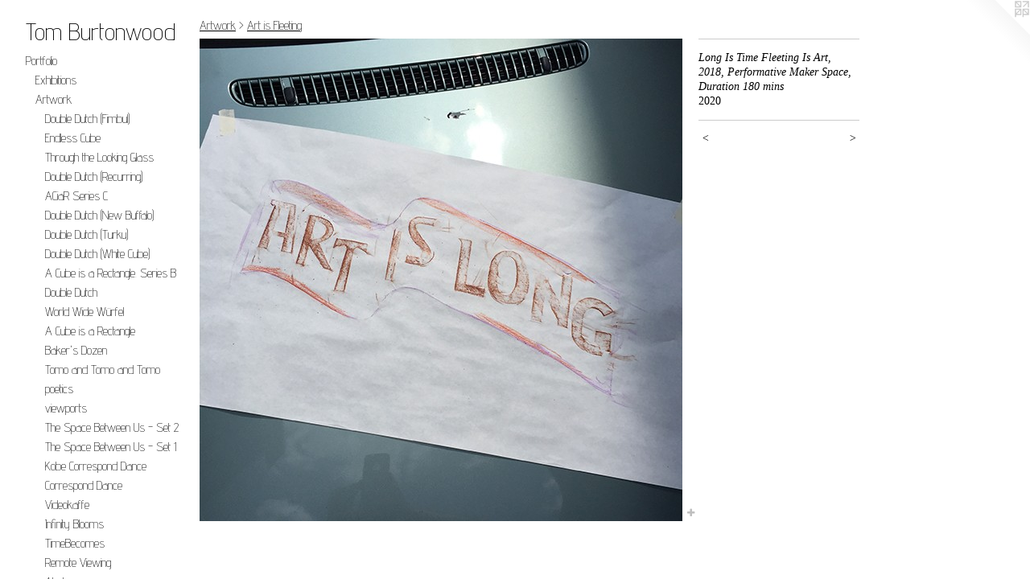

--- FILE ---
content_type: text/html;charset=utf-8
request_url: https://tomburtonwood.com/artwork/4753607-Long%20Is%20Time%20Fleeting%20Is%20Art%2C%202018%2C%20Performative%20Maker%20Space%2C%20Duration%20180%20mins.html
body_size: 4645
content:
<!doctype html><html class="no-js a-image mobile-title-align--center has-mobile-menu-icon--left p-artwork has-page-nav l-bricks mobile-menu-align--center has-wall-text "><head><meta charset="utf-8" /><meta content="IE=edge" http-equiv="X-UA-Compatible" /><meta http-equiv="X-OPP-Site-Id" content="67762" /><meta http-equiv="X-OPP-Revision" content="1669" /><meta http-equiv="X-OPP-Locke-Environment" content="production" /><meta http-equiv="X-OPP-Locke-Release" content="v0.0.141" /><title>Tom Burtonwood</title><link rel="canonical" href="https://tomburtonwood.com/artwork/4753607-Long%20Is%20Time%20Fleeting%20Is%20Art%2c%202018%2c%20Performative%20Maker%20Space%2c%20Duration%20180%20mins.html" /><meta content="website" property="og:type" /><meta property="og:url" content="https://tomburtonwood.com/artwork/4753607-Long%20Is%20Time%20Fleeting%20Is%20Art%2c%202018%2c%20Performative%20Maker%20Space%2c%20Duration%20180%20mins.html" /><meta property="og:title" content="Long Is Time Fleeting Is Art, 2018, Performative Maker Space, Duration 180 mins" /><meta content="width=device-width, initial-scale=1" name="viewport" /><link type="text/css" rel="stylesheet" href="//cdnjs.cloudflare.com/ajax/libs/normalize/3.0.2/normalize.min.css" /><link type="text/css" rel="stylesheet" media="only all" href="//maxcdn.bootstrapcdn.com/font-awesome/4.3.0/css/font-awesome.min.css" /><link type="text/css" rel="stylesheet" media="not all and (min-device-width: 600px) and (min-device-height: 600px)" href="/release/locke/production/v0.0.141/css/small.css" /><link type="text/css" rel="stylesheet" media="only all and (min-device-width: 600px) and (min-device-height: 600px)" href="/release/locke/production/v0.0.141/css/large-bricks.css" /><link type="text/css" rel="stylesheet" media="not all and (min-device-width: 600px) and (min-device-height: 600px)" href="/r17581315600000001669/css/small-site.css" /><link type="text/css" rel="stylesheet" media="only all and (min-device-width: 600px) and (min-device-height: 600px)" href="/r17581315600000001669/css/large-site.css" /><link type="text/css" rel="stylesheet" media="only all and (min-device-width: 600px) and (min-device-height: 600px)" href="//fonts.googleapis.com/css?family=Advent+Pro:200" /><link type="text/css" rel="stylesheet" media="not all and (min-device-width: 600px) and (min-device-height: 600px)" href="//fonts.googleapis.com/css?family=Advent+Pro:200&amp;text=MENUHomePrtfliwsCnacLkT%20Bud" /><script>window.OPP = window.OPP || {};
OPP.modernMQ = 'only all';
OPP.smallMQ = 'not all and (min-device-width: 600px) and (min-device-height: 600px)';
OPP.largeMQ = 'only all and (min-device-width: 600px) and (min-device-height: 600px)';
OPP.downURI = '/x/7/6/2/67762/.down';
OPP.gracePeriodURI = '/x/7/6/2/67762/.grace_period';
OPP.imgL = function (img) {
  !window.lazySizes && img.onerror();
};
OPP.imgE = function (img) {
  img.onerror = img.onload = null;
  img.src = img.getAttribute('data-src');
  //img.srcset = img.getAttribute('data-srcset');
};</script><script src="/release/locke/production/v0.0.141/js/modernizr.js"></script><script src="/release/locke/production/v0.0.141/js/masonry.js"></script><script src="/release/locke/production/v0.0.141/js/respimage.js"></script><script src="/release/locke/production/v0.0.141/js/ls.aspectratio.js"></script><script src="/release/locke/production/v0.0.141/js/lazysizes.js"></script><script src="/release/locke/production/v0.0.141/js/large.js"></script><script src="/release/locke/production/v0.0.141/js/hammer.js"></script><script>if (!Modernizr.mq('only all')) { document.write('<link type="text/css" rel="stylesheet" href="/release/locke/production/v0.0.141/css/minimal.css">') }</script><style>.media-max-width {
  display: block;
}

@media (min-height: 705px) {

  .media-max-width {
    max-width: 600.0px;
  }

}

@media (max-height: 705px) {

  .media-max-width {
    max-width: 85.0vh;
  }

}</style><!-- Global Site Tag (gtag.js) - Google Analytics --><script async="" src="https://www.googletagmanager.com/gtag/js?id=G-VX7HTSS51R"></script><script>window.dataLayer = window.dataLayer || [];function gtag(){dataLayer.push(arguments)};gtag('js', new Date());gtag('config', 'G-VX7HTSS51R');</script></head><body><header id="header"><a class=" site-title" href="/home.html"><span class=" site-title-text u-break-word">Tom Burtonwood</span><div class=" site-title-media"></div></a><a id="mobile-menu-icon" class="mobile-menu-icon hidden--no-js hidden--large"><svg viewBox="0 0 21 17" width="21" height="17" fill="currentColor"><rect x="0" y="0" width="21" height="3" rx="0"></rect><rect x="0" y="7" width="21" height="3" rx="0"></rect><rect x="0" y="14" width="21" height="3" rx="0"></rect></svg></a></header><nav class=" hidden--large"><ul class=" site-nav"><li class="nav-item nav-home "><a class="nav-link " href="/home.html">Home</a></li><li class="nav-item expanded nav-museum "><a class="nav-link " href="/section/493255.html">Portfolio</a><ul><li class="nav-item expanded nav-museum "><a class="nav-link " href="/section/529976-Exhibitions.html">Exhibitions</a><ul><li class="nav-gallery nav-item "><a class="nav-link " href="/section/538704-Difference%20%26%20Repetition.html">Difference &amp; Repetition</a></li><li class="nav-gallery nav-item "><a class="nav-link " href="/section/529977-Variety%20Show%20at%20Material.html">Variety Show at Material</a></li></ul></li><li class="nav-item expanded nav-museum "><a class="nav-link " href="/section/529980-Artwork.html">Artwork</a><ul><li class="nav-gallery nav-item expanded "><a class="nav-link " href="/section/543086-Double%20Dutch%20%28Fimbul%29.html">Double Dutch (Fimbul)</a></li><li class="nav-gallery nav-item expanded "><a class="nav-link " href="/section/543083-Double%20Dutch%20%28Endless%20Cube%29.html">Endless Cube</a></li><li class="nav-gallery nav-item expanded "><a class="nav-link " href="/section/540329-Through%20the%20Looking%20Glass.html">Through the Looking Glass</a></li><li class="nav-gallery nav-item expanded "><a class="nav-link " href="/artwork/5388729-Double%20Dutch%20%28Recurring%29.html">Double Dutch (Recurring)</a></li><li class="nav-gallery nav-item expanded "><a class="nav-link " href="/section/536162-A%20Cube%20is%20a%20Rectangle%20-%20Series%20C.html">ACiaR Series C</a></li><li class="nav-gallery nav-item expanded "><a class="nav-link " href="/artwork/5321703-Double%20Dutch%20%28New%20Buffalo%29.html">Double Dutch (New Buffalo)</a></li><li class="nav-gallery nav-item expanded "><a class="nav-link " href="/section/532352-Double%20Dutch%20%28Turku%29.html">Double Dutch (Turku)</a></li><li class="nav-gallery nav-item expanded "><a class="nav-link " href="/section/529992-Double%20Dutch%20%28White%20Cube%29.html">Double Dutch (White Cube)</a></li><li class="nav-gallery nav-item expanded "><a class="nav-link " href="/section/529991-A%20Cube%20is%20a%20Rectangle%2e%20Series%20B.html">A Cube is a Rectangle. Series B</a></li><li class="nav-gallery nav-item expanded "><a class="nav-link " href="/artwork/5244997-Double%20Dutch.html">Double Dutch</a></li><li class="nav-gallery nav-item expanded "><a class="nav-link " href="/section/527631-World%20Wide%20W%c3%bcrfel.html">World Wide Würfel</a></li><li class="nav-gallery nav-item expanded "><a class="nav-link " href="/section/526194-Ein%20W%c3%bcrfel%20ist%20ein%20Rechteck%20%28A%20Cube%20is%20a%20Rectangle%29.html">A Cube is a Rectangle</a></li><li class="nav-gallery nav-item expanded "><a class="nav-link " href="/section/517147-Baker%27s%20Dozen.html">Baker's Dozen</a></li><li class="nav-gallery nav-item expanded "><a class="nav-link " href="/section/512602-Tomorrow%20and%20Tomorrow%20and%20Tomorrow.html">Tomo and Tomo and Tomo</a></li><li class="nav-gallery nav-item expanded "><a class="nav-link " href="/section/501350-Poetics%20of%20Space.html">poetics</a></li><li class="nav-gallery nav-item expanded "><a class="nav-link " href="/section/501298-View%20Ports.html">viewports</a></li><li class="nav-gallery nav-item expanded "><a class="nav-link " href="/section/495817-The%20Space%20Between%20Us%20-%20Set%202.html">The Space Between Us - Set 2</a></li><li class="nav-gallery nav-item expanded "><a class="nav-link " href="/section/494716-The%20Space%20Between%20Us%20-%20Set%201.html">The Space Between Us - Set 1</a></li><li class="nav-gallery nav-item expanded "><a class="nav-link " href="/section/510375-Kobe%20Correspond%20Dance.html">Kobe Correspond Dance</a></li><li class="nav-gallery nav-item expanded "><a class="nav-link " href="/section/494472-Correspond%20Dance.html">Correspond Dance</a></li><li class="nav-item expanded nav-museum "><a class="nav-link " href="/section/494293-Videokaffe.html">Videokaffe</a><ul><li class="nav-gallery nav-item "><a class="nav-link " href="/section/494298-Screen%20Breach%20%28Art%20Teleported%29.html">Screen Breach (Art Teleported)</a></li><li class="nav-gallery nav-item "><a class="nav-link " href="/section/494297-Screen%20Breach%20%28Togetherism%29.html">Screen Breach (Togetherism)</a></li><li class="nav-gallery nav-item "><a class="nav-link " href="/section/494294-Nacka%20Joshua%20Tree.html">Nacka Joshua Tree</a></li><li class="nav-gallery nav-item "><a class="nav-link " href="/section/494296-Screen%20Breach%20%28Pasadena%29.html">Screen Breach (Pasadena)</a></li></ul></li><li class="nav-gallery nav-item expanded "><a class="nav-link " href="/section/494196-Infinity%20Blooms.html">Infinity Blooms</a></li><li class="nav-item expanded nav-museum "><a class="nav-link " href="/section/493492-Time%20Becomes.html">TimeBecomes</a><ul><li class="nav-gallery nav-item "><a class="nav-link " href="/section/494724-Time%20Becomes%20%28Set%201%29.html">Time Becomes (Set 1)</a></li><li class="nav-gallery nav-item "><a class="nav-link " href="/section/494757-Time%20Becomes%20%28Set%202%29.html">Time Becomes (Set 2)</a></li><li class="nav-gallery nav-item "><a class="nav-link " href="/section/494784-Time%20Becomes%20%28Research%29.html">Time Becomes (Research)</a></li></ul></li><li class="nav-gallery nav-item expanded "><a class="nav-link " href="/section/494168-Remote%20Viewing.html">Remote Viewing</a></li><li class="nav-gallery nav-item expanded "><a class="nav-link " href="/section/494004-Aleph.html">Aleph</a></li><li class="nav-gallery nav-item expanded "><a class="nav-link " href="/section/495337-Courtroom%20Artist%20Residency.html">Courtroom Artist Residency</a></li><li class="nav-gallery nav-item expanded "><a class="nav-link " href="/section/493420-Points%20In%20Space.html">PointsInSpace</a></li><li class="nav-gallery nav-item expanded "><a class="nav-link " href="/section/493257-Outside%20%2f%20In.html">Outside / In</a></li><li class="nav-gallery nav-item expanded "><a class="nav-link " href="/section/493982-Escalator.html">Escalator</a></li><li class="nav-gallery nav-item expanded "><a class="nav-link " href="/section/493994-Re%20Inverso%20Exterior.html">Re Inverso Exterior</a></li><li class="nav-gallery nav-item expanded "><a class="nav-link " href="/section/493256-Schr%c3%96dingers%20Cat%20Isn%27t%20Dead%20After%20All%20Ver%203.html">SCIDAA ver3</a></li><li class="nav-gallery nav-item expanded "><a class="nav-link " href="/section/494295-Inside%20Out%20%28NIU%29.html">Inside Out (NIU)</a></li><li class="nav-gallery nav-item expanded "><a class="selected nav-link " href="/section/493528-Art%20is%20Fleeting.html">Art Is Fleeting</a></li><li class="nav-gallery nav-item expanded "><a class="nav-link " href="/section/493992-Inverso%20Exterior.html">Inverso Exterior</a></li><li class="nav-gallery nav-item expanded "><a class="nav-link " href="/section/494003-Caught%20from%20the%20wind%20and%20anchored%20to%20the%20arch%20%d9%82%d9%88%d8%b3%20%d9%82%d8%b2%d8%ad%20%20%20%20.html">CFTWAATTA</a></li><li class="nav-gallery nav-item expanded "><a class="nav-link " href="/section/495316-SCIDAA%20ver1.html">SCIDAA ver1</a></li><li class="nav-gallery nav-item expanded "><a class="nav-link " href="/section/494007-Up%2c%20throughout%2c%20a%20loosening%2c%20put%2c%20into%20a%20whole.html">UTaLPiaW</a></li><li class="nav-gallery nav-item expanded "><a class="nav-link " href="/section/494008-Apprehensive%20Apprehension.html">Apprehensive Apprehension
</a></li><li class="nav-gallery nav-item expanded "><a class="nav-link " href="/section/493526-Inside%20%2f%20Out%20%28BGFA%29.html">Inside-Out</a></li><li class="nav-gallery nav-item expanded "><a class="nav-link " href="/section/493990-Primary%20Sources.html">Primary Sources</a></li><li class="nav-gallery nav-item expanded "><a class="nav-link " href="/section/494527-Twenty%20Something%20Sullivan.html">Twenty Something Sullivan</a></li><li class="nav-gallery nav-item expanded "><a class="nav-link " href="/section/493989-Aperture.html">Aperture</a></li><li class="nav-gallery nav-item expanded "><a class="nav-link " href="/section/494013-De%20Stijl.html">De Stijl</a></li><li class="nav-gallery nav-item expanded "><a class="nav-link " href="/section/494038-Folium.html">Folium</a></li><li class="nav-gallery nav-item expanded "><a class="nav-link " href="/section/494526-Orihon.html">Orihon</a></li><li class="nav-gallery nav-item expanded "><a class="nav-link " href="/section/495449-Architectural%20Derivations.html">Architectural Derivations</a></li><li class="nav-gallery nav-item expanded "><a class="nav-link " href="/section/495453-Compositions.html">Compositions</a></li><li class="nav-gallery nav-item expanded "><a class="nav-link " href="/section/494399-Translations.html">Translations</a></li><li class="nav-gallery nav-item expanded "><a class="nav-link " href="/section/529120-Lander%20.html">Lander</a></li><li class="nav-gallery nav-item expanded "><a class="nav-link " href="/section/529121-Early%20Work.html">Early Work</a></li></ul></li></ul></li><li class="nav-news nav-item "><a class="nav-link " href="/news.html">News</a></li><li class="nav-item nav-contact "><a class="nav-link " href="/contact.html">Contact</a></li><li class="nav-links nav-item "><a class="nav-link " href="/links.html">Links</a></li></ul></nav><div class=" content"><nav class=" hidden--small" id="nav"><header><a class=" site-title" href="/home.html"><span class=" site-title-text u-break-word">Tom Burtonwood</span><div class=" site-title-media"></div></a></header><ul class=" site-nav"><li class="nav-item nav-home "><a class="nav-link " href="/home.html">Home</a></li><li class="nav-item expanded nav-museum "><a class="nav-link " href="/section/493255.html">Portfolio</a><ul><li class="nav-item expanded nav-museum "><a class="nav-link " href="/section/529976-Exhibitions.html">Exhibitions</a><ul><li class="nav-gallery nav-item "><a class="nav-link " href="/section/538704-Difference%20%26%20Repetition.html">Difference &amp; Repetition</a></li><li class="nav-gallery nav-item "><a class="nav-link " href="/section/529977-Variety%20Show%20at%20Material.html">Variety Show at Material</a></li></ul></li><li class="nav-item expanded nav-museum "><a class="nav-link " href="/section/529980-Artwork.html">Artwork</a><ul><li class="nav-gallery nav-item expanded "><a class="nav-link " href="/section/543086-Double%20Dutch%20%28Fimbul%29.html">Double Dutch (Fimbul)</a></li><li class="nav-gallery nav-item expanded "><a class="nav-link " href="/section/543083-Double%20Dutch%20%28Endless%20Cube%29.html">Endless Cube</a></li><li class="nav-gallery nav-item expanded "><a class="nav-link " href="/section/540329-Through%20the%20Looking%20Glass.html">Through the Looking Glass</a></li><li class="nav-gallery nav-item expanded "><a class="nav-link " href="/artwork/5388729-Double%20Dutch%20%28Recurring%29.html">Double Dutch (Recurring)</a></li><li class="nav-gallery nav-item expanded "><a class="nav-link " href="/section/536162-A%20Cube%20is%20a%20Rectangle%20-%20Series%20C.html">ACiaR Series C</a></li><li class="nav-gallery nav-item expanded "><a class="nav-link " href="/artwork/5321703-Double%20Dutch%20%28New%20Buffalo%29.html">Double Dutch (New Buffalo)</a></li><li class="nav-gallery nav-item expanded "><a class="nav-link " href="/section/532352-Double%20Dutch%20%28Turku%29.html">Double Dutch (Turku)</a></li><li class="nav-gallery nav-item expanded "><a class="nav-link " href="/section/529992-Double%20Dutch%20%28White%20Cube%29.html">Double Dutch (White Cube)</a></li><li class="nav-gallery nav-item expanded "><a class="nav-link " href="/section/529991-A%20Cube%20is%20a%20Rectangle%2e%20Series%20B.html">A Cube is a Rectangle. Series B</a></li><li class="nav-gallery nav-item expanded "><a class="nav-link " href="/artwork/5244997-Double%20Dutch.html">Double Dutch</a></li><li class="nav-gallery nav-item expanded "><a class="nav-link " href="/section/527631-World%20Wide%20W%c3%bcrfel.html">World Wide Würfel</a></li><li class="nav-gallery nav-item expanded "><a class="nav-link " href="/section/526194-Ein%20W%c3%bcrfel%20ist%20ein%20Rechteck%20%28A%20Cube%20is%20a%20Rectangle%29.html">A Cube is a Rectangle</a></li><li class="nav-gallery nav-item expanded "><a class="nav-link " href="/section/517147-Baker%27s%20Dozen.html">Baker's Dozen</a></li><li class="nav-gallery nav-item expanded "><a class="nav-link " href="/section/512602-Tomorrow%20and%20Tomorrow%20and%20Tomorrow.html">Tomo and Tomo and Tomo</a></li><li class="nav-gallery nav-item expanded "><a class="nav-link " href="/section/501350-Poetics%20of%20Space.html">poetics</a></li><li class="nav-gallery nav-item expanded "><a class="nav-link " href="/section/501298-View%20Ports.html">viewports</a></li><li class="nav-gallery nav-item expanded "><a class="nav-link " href="/section/495817-The%20Space%20Between%20Us%20-%20Set%202.html">The Space Between Us - Set 2</a></li><li class="nav-gallery nav-item expanded "><a class="nav-link " href="/section/494716-The%20Space%20Between%20Us%20-%20Set%201.html">The Space Between Us - Set 1</a></li><li class="nav-gallery nav-item expanded "><a class="nav-link " href="/section/510375-Kobe%20Correspond%20Dance.html">Kobe Correspond Dance</a></li><li class="nav-gallery nav-item expanded "><a class="nav-link " href="/section/494472-Correspond%20Dance.html">Correspond Dance</a></li><li class="nav-item expanded nav-museum "><a class="nav-link " href="/section/494293-Videokaffe.html">Videokaffe</a><ul><li class="nav-gallery nav-item "><a class="nav-link " href="/section/494298-Screen%20Breach%20%28Art%20Teleported%29.html">Screen Breach (Art Teleported)</a></li><li class="nav-gallery nav-item "><a class="nav-link " href="/section/494297-Screen%20Breach%20%28Togetherism%29.html">Screen Breach (Togetherism)</a></li><li class="nav-gallery nav-item "><a class="nav-link " href="/section/494294-Nacka%20Joshua%20Tree.html">Nacka Joshua Tree</a></li><li class="nav-gallery nav-item "><a class="nav-link " href="/section/494296-Screen%20Breach%20%28Pasadena%29.html">Screen Breach (Pasadena)</a></li></ul></li><li class="nav-gallery nav-item expanded "><a class="nav-link " href="/section/494196-Infinity%20Blooms.html">Infinity Blooms</a></li><li class="nav-item expanded nav-museum "><a class="nav-link " href="/section/493492-Time%20Becomes.html">TimeBecomes</a><ul><li class="nav-gallery nav-item "><a class="nav-link " href="/section/494724-Time%20Becomes%20%28Set%201%29.html">Time Becomes (Set 1)</a></li><li class="nav-gallery nav-item "><a class="nav-link " href="/section/494757-Time%20Becomes%20%28Set%202%29.html">Time Becomes (Set 2)</a></li><li class="nav-gallery nav-item "><a class="nav-link " href="/section/494784-Time%20Becomes%20%28Research%29.html">Time Becomes (Research)</a></li></ul></li><li class="nav-gallery nav-item expanded "><a class="nav-link " href="/section/494168-Remote%20Viewing.html">Remote Viewing</a></li><li class="nav-gallery nav-item expanded "><a class="nav-link " href="/section/494004-Aleph.html">Aleph</a></li><li class="nav-gallery nav-item expanded "><a class="nav-link " href="/section/495337-Courtroom%20Artist%20Residency.html">Courtroom Artist Residency</a></li><li class="nav-gallery nav-item expanded "><a class="nav-link " href="/section/493420-Points%20In%20Space.html">PointsInSpace</a></li><li class="nav-gallery nav-item expanded "><a class="nav-link " href="/section/493257-Outside%20%2f%20In.html">Outside / In</a></li><li class="nav-gallery nav-item expanded "><a class="nav-link " href="/section/493982-Escalator.html">Escalator</a></li><li class="nav-gallery nav-item expanded "><a class="nav-link " href="/section/493994-Re%20Inverso%20Exterior.html">Re Inverso Exterior</a></li><li class="nav-gallery nav-item expanded "><a class="nav-link " href="/section/493256-Schr%c3%96dingers%20Cat%20Isn%27t%20Dead%20After%20All%20Ver%203.html">SCIDAA ver3</a></li><li class="nav-gallery nav-item expanded "><a class="nav-link " href="/section/494295-Inside%20Out%20%28NIU%29.html">Inside Out (NIU)</a></li><li class="nav-gallery nav-item expanded "><a class="selected nav-link " href="/section/493528-Art%20is%20Fleeting.html">Art Is Fleeting</a></li><li class="nav-gallery nav-item expanded "><a class="nav-link " href="/section/493992-Inverso%20Exterior.html">Inverso Exterior</a></li><li class="nav-gallery nav-item expanded "><a class="nav-link " href="/section/494003-Caught%20from%20the%20wind%20and%20anchored%20to%20the%20arch%20%d9%82%d9%88%d8%b3%20%d9%82%d8%b2%d8%ad%20%20%20%20.html">CFTWAATTA</a></li><li class="nav-gallery nav-item expanded "><a class="nav-link " href="/section/495316-SCIDAA%20ver1.html">SCIDAA ver1</a></li><li class="nav-gallery nav-item expanded "><a class="nav-link " href="/section/494007-Up%2c%20throughout%2c%20a%20loosening%2c%20put%2c%20into%20a%20whole.html">UTaLPiaW</a></li><li class="nav-gallery nav-item expanded "><a class="nav-link " href="/section/494008-Apprehensive%20Apprehension.html">Apprehensive Apprehension
</a></li><li class="nav-gallery nav-item expanded "><a class="nav-link " href="/section/493526-Inside%20%2f%20Out%20%28BGFA%29.html">Inside-Out</a></li><li class="nav-gallery nav-item expanded "><a class="nav-link " href="/section/493990-Primary%20Sources.html">Primary Sources</a></li><li class="nav-gallery nav-item expanded "><a class="nav-link " href="/section/494527-Twenty%20Something%20Sullivan.html">Twenty Something Sullivan</a></li><li class="nav-gallery nav-item expanded "><a class="nav-link " href="/section/493989-Aperture.html">Aperture</a></li><li class="nav-gallery nav-item expanded "><a class="nav-link " href="/section/494013-De%20Stijl.html">De Stijl</a></li><li class="nav-gallery nav-item expanded "><a class="nav-link " href="/section/494038-Folium.html">Folium</a></li><li class="nav-gallery nav-item expanded "><a class="nav-link " href="/section/494526-Orihon.html">Orihon</a></li><li class="nav-gallery nav-item expanded "><a class="nav-link " href="/section/495449-Architectural%20Derivations.html">Architectural Derivations</a></li><li class="nav-gallery nav-item expanded "><a class="nav-link " href="/section/495453-Compositions.html">Compositions</a></li><li class="nav-gallery nav-item expanded "><a class="nav-link " href="/section/494399-Translations.html">Translations</a></li><li class="nav-gallery nav-item expanded "><a class="nav-link " href="/section/529120-Lander%20.html">Lander</a></li><li class="nav-gallery nav-item expanded "><a class="nav-link " href="/section/529121-Early%20Work.html">Early Work</a></li></ul></li></ul></li><li class="nav-news nav-item "><a class="nav-link " href="/news.html">News</a></li><li class="nav-item nav-contact "><a class="nav-link " href="/contact.html">Contact</a></li><li class="nav-links nav-item "><a class="nav-link " href="/links.html">Links</a></li></ul><footer><div class=" copyright">© Tom Burtonwood</div><div class=" credit"><a href="http://otherpeoplespixels.com/ref/tomburtonwood.com" target="_blank">Website by OtherPeoplesPixels</a></div></footer></nav><main id="main"><a class=" logo hidden--small" href="http://otherpeoplespixels.com/ref/tomburtonwood.com" title="Website by OtherPeoplesPixels" target="_blank"></a><div class=" page clearfix media-max-width"><h1 class="parent-title title"><a class=" title-segment hidden--small" href="/section/529980-Artwork.html">Artwork</a><span class=" title-sep hidden--small"> &gt; </span><a class=" title-segment" href="/section/493528-Art%20is%20Fleeting.html">Art is Fleeting</a></h1><div class=" media-and-info"><div class=" page-media-wrapper media"><a class=" page-media" title="Long Is Time Fleeting Is Art, 2018, Performative Maker Space, Duration 180 mins" href="/artwork/4753606-Long%20Is%20Time%20Fleeting%20Is%20Art%2c%202018%2c%20Performative%20Maker%20Space%2c%20Duration%20180%20mins.html" id="media"><img data-aspectratio="600/600" class="u-img " alt="Long Is Time Fleeting Is Art, 2018, Performative Maker Space, Duration 180 mins" src="//img-cache.oppcdn.com/fixed/67762/assets/_swCY6um3k23fvEB.jpg" srcset="//img-cache.oppcdn.com/img/v1.0/s:67762/t:QkxBTksrVEVYVCtIRVJF/p:12/g:tl/o:2.5/a:50/q:90/600x600-_swCY6um3k23fvEB.jpg/600x600/60e46817da101709cde6564565aee6ec.jpg 600w,
//img-cache.oppcdn.com/img/v1.0/s:67762/t:QkxBTksrVEVYVCtIRVJF/p:12/g:tl/o:2.5/a:50/q:90/984x588-_swCY6um3k23fvEB.jpg/588x588/396ad090f97220310bc417682dffaad4.jpg 588w,
//img-cache.oppcdn.com/fixed/67762/assets/_swCY6um3k23fvEB.jpg 480w" sizes="(max-device-width: 599px) 100vw,
(max-device-height: 599px) 100vw,
(max-width: 480px) 480px,
(max-height: 480px) 480px,
(max-width: 588px) 588px,
(max-height: 588px) 588px,
600px" /></a><a class=" zoom-corner" style="display: none" id="zoom-corner"><span class=" zoom-icon fa fa-search-plus"></span></a><div class="share-buttons a2a_kit social-icons hidden--small" data-a2a-title="Long Is Time Fleeting Is Art, 2018, Performative Maker Space, Duration 180 mins" data-a2a-url="https://tomburtonwood.com/artwork/4753607-Long%20Is%20Time%20Fleeting%20Is%20Art%2c%202018%2c%20Performative%20Maker%20Space%2c%20Duration%20180%20mins.html"><a target="_blank" class="u-img-link share-button a2a_dd " href="https://www.addtoany.com/share_save"><span class="social-icon share fa-plus fa "></span></a></div></div><div class=" info border-color"><div class=" wall-text border-color"><div class=" wt-item wt-title">Long Is Time Fleeting Is Art, 2018, Performative Maker Space, Duration 180 mins</div><div class=" wt-item wt-date">2020</div></div><div class=" page-nav hidden--small border-color clearfix"><a class=" prev" id="artwork-prev" href="/artwork/4753608-Long%20Is%20Time%20Fleeting%20Is%20Art%2c%202018%2c%20Performative%20Maker%20Space%2c%20Duration%20180%20mins.html">&lt; <span class=" m-hover-show">previous</span></a> <a class=" next" id="artwork-next" href="/artwork/4753606-Long%20Is%20Time%20Fleeting%20Is%20Art%2c%202018%2c%20Performative%20Maker%20Space%2c%20Duration%20180%20mins.html"><span class=" m-hover-show">next</span> &gt;</a></div></div></div><div class="share-buttons a2a_kit social-icons hidden--large" data-a2a-title="Long Is Time Fleeting Is Art, 2018, Performative Maker Space, Duration 180 mins" data-a2a-url="https://tomburtonwood.com/artwork/4753607-Long%20Is%20Time%20Fleeting%20Is%20Art%2c%202018%2c%20Performative%20Maker%20Space%2c%20Duration%20180%20mins.html"><a target="_blank" class="u-img-link share-button a2a_dd " href="https://www.addtoany.com/share_save"><span class="social-icon share fa-plus fa "></span></a></div></div></main></div><footer><div class=" copyright">© Tom Burtonwood</div><div class=" credit"><a href="http://otherpeoplespixels.com/ref/tomburtonwood.com" target="_blank">Website by OtherPeoplesPixels</a></div></footer><div class=" modal zoom-modal" style="display: none" id="zoom-modal"><style>@media (min-aspect-ratio: 1/1) {

  .zoom-media {
    width: auto;
    max-height: 600px;
    height: 100%;
  }

}

@media (max-aspect-ratio: 1/1) {

  .zoom-media {
    height: auto;
    max-width: 600px;
    width: 100%;
  }

}
@supports (object-fit: contain) {
  img.zoom-media {
    object-fit: contain;
    width: 100%;
    height: 100%;
    max-width: 600px;
    max-height: 600px;
  }
}</style><div class=" zoom-media-wrapper"><img onerror="OPP.imgE(this);" onload="OPP.imgL(this);" data-src="//img-cache.oppcdn.com/fixed/67762/assets/_swCY6um3k23fvEB.jpg" data-srcset="//img-cache.oppcdn.com/img/v1.0/s:67762/t:QkxBTksrVEVYVCtIRVJF/p:12/g:tl/o:2.5/a:50/q:90/600x600-_swCY6um3k23fvEB.jpg/600x600/60e46817da101709cde6564565aee6ec.jpg 600w,
//img-cache.oppcdn.com/img/v1.0/s:67762/t:QkxBTksrVEVYVCtIRVJF/p:12/g:tl/o:2.5/a:50/q:90/984x588-_swCY6um3k23fvEB.jpg/588x588/396ad090f97220310bc417682dffaad4.jpg 588w,
//img-cache.oppcdn.com/fixed/67762/assets/_swCY6um3k23fvEB.jpg 480w" data-sizes="(max-device-width: 599px) 100vw,
(max-device-height: 599px) 100vw,
(max-width: 480px) 480px,
(max-height: 480px) 480px,
(max-width: 588px) 588px,
(max-height: 588px) 588px,
600px" class="zoom-media lazyload hidden--no-js " alt="Long Is Time Fleeting Is Art, 2018, Performative Maker Space, Duration 180 mins" /><noscript><img class="zoom-media " alt="Long Is Time Fleeting Is Art, 2018, Performative Maker Space, Duration 180 mins" src="//img-cache.oppcdn.com/fixed/67762/assets/_swCY6um3k23fvEB.jpg" /></noscript></div></div><div class=" offline"></div><script src="/release/locke/production/v0.0.141/js/small.js"></script><script src="/release/locke/production/v0.0.141/js/artwork.js"></script><script>var a2a_config = a2a_config || {};a2a_config.prioritize = ['facebook','twitter','linkedin','googleplus','pinterest','instagram','tumblr','share'];a2a_config.onclick = 1;(function(){  var a = document.createElement('script');  a.type = 'text/javascript'; a.async = true;  a.src = '//static.addtoany.com/menu/page.js';  document.getElementsByTagName('head')[0].appendChild(a);})();</script><script>window.oppa=window.oppa||function(){(oppa.q=oppa.q||[]).push(arguments)};oppa('config','pathname','production/v0.0.141/67762');oppa('set','g','true');oppa('set','l','bricks');oppa('set','p','artwork');oppa('set','a','image');oppa('rect','m','media','main');oppa('send');</script><script async="" src="/release/locke/production/v0.0.141/js/analytics.js"></script><script src="https://otherpeoplespixels.com/static/enable-preview.js"></script></body></html>

--- FILE ---
content_type: text/css; charset=utf-8
request_url: https://fonts.googleapis.com/css?family=Advent+Pro:200&text=MENUHomePrtfliwsCnacLkT%20Bud
body_size: -352
content:
@font-face {
  font-family: 'Advent Pro';
  font-style: normal;
  font-weight: 200;
  font-stretch: 100%;
  src: url(https://fonts.gstatic.com/l/font?kit=V8mqoQfxVT4Dvddr_yOwrzaFxV7JtdQgFqXdUAQrGp_zgX5sWCpLwyNPSZoonwxSBFQYscv6HBumx53ksQqV5FAUNjGKp5VyyZo3CA9i&skey=b056d67b39ce85&v=v33) format('woff2');
}
